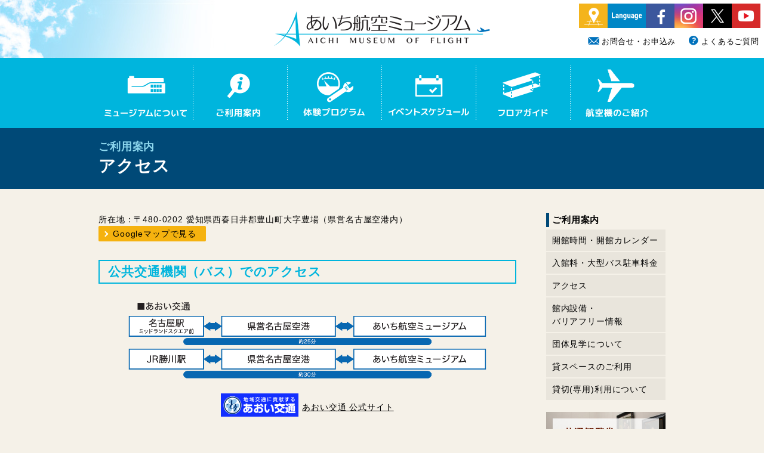

--- FILE ---
content_type: text/html; charset=UTF-8
request_url: https://aichi-mof.com/guide/access.html
body_size: 5175
content:
<!DOCTYPE html>

<html>

<head>

<meta charset="utf-8">
<meta http-equiv="X-UA-Compatible" content="IE=edge">
<meta name="viewport" content="width=device-width,initial-scale=1.0" />
<meta name="description" content="戦後初の国産旅客機・YS-11の実機のほか、愛知県の航空機産業の歴史に触れられる展示も予定。
誰しもが持っている「空への憧れ」を呼び覚まし、「飛ぶとは？」を学び、体感できるコンテンツやイベントを計画しています。" />
<meta name="keywords" content="飛行機,航空機,博物館,YS-11,名古屋" />

<title>アクセス | あいち航空ミュージアム</title>

<link rel="stylesheet" href="../common/css/base.css?20260123174724">
<link rel="stylesheet" href="https://fonts.googleapis.com/earlyaccess/notosansjapanese.css">
<link rel="stylesheet" href="https://fonts.googleapis.com/earlyaccess/mplus1p.css" rel="stylesheet">

<script src="../common/js/jquery.js"></script>
<script src="../common/js/base.js?20260123174724" charset="utf-8"></script>
<!--[if lt IE 9]><script src="../common/js/iefix.js" charset="utf-8"></script><![endif]-->

<script>
  (function(i,s,o,g,r,a,m){i['GoogleAnalyticsObject']=r;i[r]=i[r]||function(){
  (i[r].q=i[r].q||[]).push(arguments)},i[r].l=1*new Date();a=s.createElement(o),
  m=s.getElementsByTagName(o)[0];a.async=1;a.src=g;m.parentNode.insertBefore(a,m)
  })(window,document,'script','https://www.google-analytics.com/analytics.js','ga');

  ga('create', 'UA-100270293-1', 'auto');
  ga('send', 'pageview');

</script>

</head>

<body>

<header>

  <h1 class="siteTitle"><a href="../index.html"><img src="../images/common/header_logo.png" alt="あいち航空ミュージアム"></a></h1>
  
  <div class="headerBtns">
    <ul>
      <li><a href="../guide/access.html"><img src="../images/common/header_btn_access.png" alt="アクセス"></a></li>
      <li><a href="../lang.html"><img src="../images/common/header_btn_en.png" alt="Language"></a></li>
      <li><a href="https://www.facebook.com/aichi.mof/" target="_blank"><img src="../images/common/header_btn_fb.png" alt="Facebook"></a></li>
      <li><a href="https://www.instagram.com/aichimuseumofflight/?hl=ja" target="_blank"><img src="../images/common/header_btn_ig.png" alt="Instagram"></a></li>
      <li><a href="https://twitter.com/Aichimof/?hl=ja" target="_blank"><img src="../images/common/header_btn_x.png" alt="twitter"></a></li>
      <li><a href="https://www.youtube.com/channel/UC5nkmFSvGCjhKL7748fDz7Q" target="_blank"><img src="../images/common/header_btn_yt.png" alt="Youtube"></a></li>
    </ul>
    <ul>
      <li><a href="../contact.html"><img src="../images/common/header_icon_mail.png" alt="">お問合せ・お申込み</a></li>
      <li><a href="../faq.html"><img src="../images/common/header_icon_faq.png" alt="">よくあるご質問</a></li>
    </ul>
  </div>
  
  <nav>
    <ul>
      <li><a href="../about.html"><img src="../images/common/gnav01.png" alt="ミュージアムについて"></a></li>
      <li><a href="../guide/index.html"><img src="../images/common/gnav02.png" alt="ご利用案内"></a></li>
      <li><a href="../program/index.html"><img src="../images/common/gnav03.png" alt="体験プログラム"></a></li>
      <li><a href="../events/index.html"><img src="../images/common/gnav04.png" alt="イベントスケジュール"></a></li>
      <li><a href="../map/index.html"><img src="../images/common/gnav05.png" alt="フロアガイド"></a></li>
      <li><a href="../aircrafts/index.html"><img src="../images/common/gnav06.png" alt="航空機のご案内"></a></li>
    </ul>
  </nav>
  
</header>


<article id="main">

  <div class="pageTitle">
    <div class="dirName">ご利用案内</div>
    <h1>アクセス</h1>
  </div>


  <div class="content">
  
    <div class="contentBody">
    
    <p>所在地：〒480-0202 愛知県西春日井郡豊山町大字豊場（県営名古屋空港内）   <span class="txtBtn1 spBlk"><a href="https://www.google.co.jp/maps/place/%E3%81%82%E3%81%84%E3%81%A1%E8%88%AA%E7%A9%BA%E3%83%9F%E3%83%A5%E3%83%BC%E3%82%B8%E3%82%A2%E3%83%A0/@35.2479506,136.9147898,15z/data=!4m8!1m2!2m1!1z44GC44GE44Gh6Iiq56m644Of44Ol44O844K444Ki44Og!3m4!1s0x600373a23d140f9f:0x86f9c753f283cdd2!8m2!3d35.2479462!4d136.9235499" target="_blank">Googleマップで見る</a></span></p>
<h2 class="secTitle2 top15">公共交通機関（バス）でのアクセス</h2>
<div class="center busRoute"><a href="http://aoi-komaki.jp/" target="_blank"><img width="600" alt="" src="../images/guide/access02-1.png" /><br /> <img width="130" src="../images/guide/bnr_aoi.png" /><span class="inBlk">あおい交通 公式サイト</span></a> <a href="http://www.meitetsu-bus.co.jp/airport/" target="_blank"><img width="600" alt="" src="../images/guide/access02-2.png" /><br /> <img width="130" src="../images/guide/bnr_meitetsu.jpg" /><span class="inBlk">名鉄バス 公式サイト</span></a></div>
<style><!--
.busRoute a {display:inline-block;}
      .busRoute a + a {margin-top:20px;}
      .busRoute img[src*='bnr_'] {vertical-align:-50%; margin:10px 6px 0 0;}
      .busRoute .inBlk {text-decoration:underline;}
--></style>
<!--div class="access_route">
        <div class="pic" class="floatL"><img src="../images/guide/access1.png" width="100%" alt=""></div>
        <div class="txt">
          <dl class="styled">
            <dt>名古屋駅から</dt>
            <dd><b>あおい交通</b><br>
            <span class="station">名古屋駅前（ミッドランドスクエア前）</span>←→<span class="station">あいち航空ミュージアム</span><span class="time">（約25分）</span></dd>
            <dd><b>名鉄バス</b><br>
            <span class="station">名古屋駅名鉄バスセンター</span>←→<span class="station">あいち航空ミュージアム</span><span class="time">（栄経由・約40分）</span></dd>
            <dt>栄から</dt>
            <dd><b>あおい交通</b><br>
            <span class="station">栄</span>←→<span class="station">あいち航空ミュージアム</span><span class="time">（約20分）</span></dd>
            <dd><b>名鉄バス</b><br>
            <span class="station">栄（オアシス21内）</span>←→<span class="station">あいち航空ミュージアム</span><span class="time">（約18分）</span></dd>
            <dt>JR勝川駅から</dt>
            <dd><b>あおい交通</b><br>
            <span class="station">JR勝川駅</span>←→<span class="station">あいち航空ミュージアム</span><span class="time">（約30分）</span></dd>
            <dt>名鉄西春駅から</dt>
            <dd><b>名鉄バス</b><br>
            <span class="station">西春駅</span>←→<span class="station">エアポートウォーク</span><span class="time">（約20分）</span></dd>
          </dl> 
        </div>
      </div-->
<h2 class="secTitle2" id="map">周辺マップ</h2>
<div class="center"><img width="600" alt="" src="../images/guide/access01.png?20210331" />
<p class="txtBtn1"><a href="https://www.google.co.jp/maps/place/%E3%81%82%E3%81%84%E3%81%A1%E8%88%AA%E7%A9%BA%E3%83%9F%E3%83%A5%E3%83%BC%E3%82%B8%E3%82%A2%E3%83%A0/@35.2479506,136.9147898,15z/data=!4m8!1m2!2m1!1z44GC44GE44Gh6Iiq56m644Of44Ol44O844K444Ki44Og!3m4!1s0x600373a23d140f9f:0x86f9c753f283cdd2!8m2!3d35.2479462!4d136.9235499" target="_blank">Googleマップで見る</a></p>
</div>
<ul class="square spaced">
<li>エアポートウォーク名古屋2階からあいち航空ミュージアムまで連絡通路があります。<br /> <span class="txtBtn2"><a href="http://airportwalk.com/floor/map/index.html#page=4" target="_blank">エアポートウォーク名古屋 2階フロアマップ</a></span></li>
<li>エアポートウォーク名古屋専門店対象店舗であいち航空ミュージアムの当日搭乗券でお得なサービスが受けられます。<br /> <span class="txtBtn2"><a href="http://www.airportwalk.com/tokuten/list01.html" target="_blank">「そらトク」サービス一覧</a></span></li>
<li>ショッピング、お食事はエアポートウォーク名古屋をご利用ください。<br /> <span class="txtBtn2"><a href="http://www.airportwalk.com/access/" target="_blank">エアポートウォーク名古屋 アクセス</a></span></li>
</ul>
<h2 class="secTitle2">自家用車でのアクセス（高速道路でのルート例）</h2>
<p>※所要時間は目安であり、道路状況および渋滞状況により変動いたします。</p>
<div class="access_route">
<dl class="styled">
<dt>名古屋市街から</dt>
<dd><span class="station">名古屋高速 都心環状線</span> - <span class="station">1号楠線</span> - <span class="station">11号小牧線</span> - <span class="station">豊山南出口</span> - <span class="station">あいち航空ミュージアム</span><br /> ・栄から約20分</dd>
<dt>三河方面から</dt>
<dd><span class="station">東名高速 名古屋IC</span> - <span class="station">名二環</span> - <span class="station">楠JCT</span> - <span class="station">11号小牧線</span> - <span class="station">豊山南出口</span> - <span class="station">あいち航空ミュージアム</span><br /> ・<span class="inBlk">豊田市から約40分</span> / <span class="inBlk">豊橋市から約90分</span> / <span class="inBlk">浜松市から約90分</span></dd>
<dt>長野県方面から</dt>
<dd><span class="station">中央自動車道 小牧JCT</span> - <span class="station">東名高速道路</span> - <span class="station">小牧IC</span> - <span class="station">名古屋高速 11号小牧線</span> - <span class="station">豊山北出口</span> - <span class="station">あいち航空ミュージアム</span><br /> ・中津川市から約60分 / <span class="inBlk">飯田市から約90分</span> / <span class="inBlk">松本市から約180分</span></dd>
<dt>岐阜～滋賀県方面から</dt>
<dd><span class="station">名神高速道路 小牧IC</span> - <span class="station">名古屋高速 11号小牧線</span> - <span class="station">豊山北出口</span> - <span class="station">あいち航空ミュージアム</span><br /> ・大垣市から約35分 / <span class="inBlk">・彦根市から約65分</span></dd>
<dd><span class="station">東海北陸自動車道 一宮JCT</span> - <span class="station">名神高速道路</span> - <span class="station">小牧IC</span> - <span class="station">名古屋高速 11号小牧線</span> - <span class="station">豊山北出口</span> - <span class="station">あいち航空ミュージアム</span><br /> ・岐阜市から約45分</dd>
<dt>三重県方面から</dt>
<dd><span class="station">東名阪自動車道</span> - <span class="station">名二環</span> - <span class="station">楠JCT</span> - <span class="station">11号小牧線</span> - <span class="station">豊山南出口</span> - <span class="station">あいち航空ミュージアム</span><br /> ・四日市市から約55分 / <span class="inBlk">・津市から約80分</span></dd>
</dl>
</div>
<p></p>
<p></p>

<p><br />
<p>県営名古屋空港に立体駐車場がございます。（徒歩10分程度・有料）</p><br />
<p><span style="color: #ff0000;">※年末年始、ゴールデンウィーク、お盆期間は、駐車場が満車になり駐車できない場合がございます。</span><br /><span style="color: #ff0000;">　お越しの際は、環境にやさしい公共交通機関をご利用ください。</span></p></p>
    
    </div>

<aside class="side">
      
      <div class="dirName">ご利用案内</div>
      <ul class="sideNav">
        <li><a href="./index.html">開館時間・開館カレンダー</a></li>
        <li><a href="./fees.html">入館料・大型バス駐車料金</a></li>
        <li><a href="./access.html">アクセス</a></li>
        <li><a href="./notice.html">館内設備・<span class="inBlk">バリアフリー情報</span></a></li>
        <li><a href="./group.html">団体見学について</a></li>
        <li><a href="./rental.html">貸スペースのご利用</a></li>
        <li><a href="./reserve.html">貸切(専用)利用について</a></li>
      </ul> 
      
      <p><a href="../guide/fees.html#setTicket"><img src="../images/common/side_bnr_kanran.jpg" alt="共通観覧券のご案内"></a></p>
      <p class="center"><a href="https://walk-uny.com/contents/airport-walk/project/toppdf/image/202503_soratoku.jpg" target="_blank"><img src="../images/common/bnr_srtk.png" width="200" alt="soratoku"></a></p>
    <p class="center"><a href="https://aichi-mof.com/news/2024/03/post-172.html" target="_blank"><img src="../twilightbanner.png" width="200" alt="Twilight"></a></p>
    　<p class="center"><a href="https://aichi-mof.com/wedding.html" target="_blank"><img src="../353dc660153534d4477687619cd644b8b4709aea.jpg" width="200" alt="wedding"></a></p>
      <p class="center"><a href="https://walk-uny.com/airport-walk/" target="_blank"><img src="../images/common/bnr_aw.png" width="200" alt="AIPORT WALK NAGOYA"></a></p>
     

    
  </div><!-- /content -->

</article><!-- //main -->

<footer>

  <div class="content">
  
    <div class="footerLogo"><img src="../images/common/footer_logo.png" alt="あいち航空ミュージアム"></div>

    <dl>
      <dt><a href="../index.html">HOME</a></dt>

      <dt><a href="../about.html">ミュージアムについて</a></dt>
    
      <dt><a href="../program/index.html">体験プログラム</a></dt>
      <dd><a href="../program/index.html">一般向けプログラム</a></dd>
      <dd><a href="../program/school.html">学校向けプログラム</a></dd>

      <dt><a href="../events/index.html">イベントスケジュール</a></dt>

      <dt><a href="../map/index.html">フロアガイド</a></dt>
    </dl>

    <dl>
      <dt><a href="../guide/index.html">ご利用案内</a></dt>
      <dd><a href="../guide/index.html">開館時間・開館カレンダー</a></dd>
      <dd><a href="../guide/fees.html">入館料・大型バス駐車料金</a></dd>
      <dd><a href="../guide/access.html">アクセス</a></dd>
      <dd><a href="../guide/barrier-free.html">バリアフリー情報</a></dd>
      <dd><a href="../guide/kids.html">お子様連れの方へ</a></dd>
      <dd><a href="../guide/group.html">団体見学について</a></dd>
      <dd><a href="../guide/rental.html">貸スペースのご利用</a></dd>
      <dd><a href="../guide/reserve.html">貸切(専用)利用について</a></dd>
    </dl>

    <dl>
      <dt><a href="../aircrafts/index.html">航空機のご紹介</a></dt>
      <dd><a href="../aircrafts/index.html">ミュージアムの展示機</a></dd>
      <dd><a href="../aircrafts/meiki100.html">名機百選</a></dd>
      <dt><a href="../press.html">プレスリリース</a></dt>
      
    <dt><a href="../links.html">リンク集</a></dt>

      <dt><a href="../contact.html">お問合せ・お申込み</a></dt>

      <dt><a href="../faq.html">よくあるご質問</a></dt>
    </dl>

    <p>Copyright &copy;<span id="crYear">2017</span> Nagoya Airport Terminal Building</p>

  </div>
  
</footer>

<div id="google_translate_element"></div><script type="text/javascript">
function googleTranslateElementInit() {
  new google.translate.TranslateElement({pageLanguage: 'ja', includedLanguages: 'en,zh-CN,zh-TW,ko,pt', layout: google.translate.TranslateElement.InlineLayout.SIMPLE, multilanguagePage: true}, 'google_translate_element');
}
</script><script type="text/javascript" src="//translate.google.com/translate_a/element.js?cb=googleTranslateElementInit"></script>


</body>

</html>

--- FILE ---
content_type: text/css
request_url: https://aichi-mof.com/common/css/base.css?20260123174724
body_size: 16235
content:
@charset "UTF-8";


/*--------------------------------------------------------------------
初期設定
--------------------------------------------------------------------*/


/* =============== 標準化 */

/* ------ framework */
html, body, div, span, object, iframe, h1, h2, h3, h4, h5, h6, p, blockquote, pre, abbr, address, cite, code, del, dfn, img, ins, kbd, q, samp, var, i, dl, dt, dd, li, fieldset, form, label, legend, table, caption, tbody, tfoot, thead, tr, th, td,article, aside, canvas, details, figcaption, figure, footer, header, hgroup, main, menu, nav, section, summary,time, mark, audio, video
{margin:0; padding:0; border:0; outline:0; font-size:100%; vertical-align:baseline; background:transparent; font-style:normal;}
article, aside, details, figcaption, figure, footer, header, hgroup, main, menu, nav, section, summary {display:block;}
audio, canvas, video {display:inline-block;}
html {overflow-y:scroll;}
body {-webkit-text-size-adjust:100%;}

/* ------ block elements */
ul {margin:0; padding:0; list-style-type:none;}
ol {margin:0; padding:0 0 0 2em;}
p {margin:0 0 .6em;}

/* ------ inline elements */
a {outline:none; background:transparent;}
a:focus, a:active, a:hover {outline:none;}
small {font-size:80%;}
sub, sup {font-size:75%; line-height:0; position:relative; vertical-align:baseline;}
sup {top:-.5em;}
sub {bottom:-.25em;}

/* ------ form */
button, input, select, textarea {font-family:inherit; font-size:100%; margin:0;}
button, input {line-height:normal;}
button, select {text-transform:none;}
button, html input[type="button"], input[type="reset"], input[type="submit"] {-webkit-appearance:button; cursor:pointer;}
button[disabled], html input[disabled] {cursor:default;}
input[type="checkbox"], input[type="radio"] {box-sizing:border-box; padding:0;}
input[type="search"] {-webkit-appearance:textfield; -moz-box-sizing:content-box; -webkit-box-sizing:content-box; box-sizing:content-box;}
input[type="search"]::-webkit-search-cancel-button, input[type="search"]::-webkit-search-decoration {-webkit-appearance:none;}
button::-moz-focus-inner, input::-moz-focus-inner {border:0; padding:0;}
textarea {overflow:auto; vertical-align:top;}

/* ------ table */
table {border-collapse:collapse; border-spacing:0;}
caption {text-align:left;}

/* ------ img */
img {border:0; vertical-align:bottom;}
.ie7 img {-ms-interpolation-mode:bicubic;}

/* ------ WebFont */
@font-face {
  font-family:'arrow';
  src:url('../fonts/cicle_gordita-webfont.eot');
  src:url('../fonts/cicle_gordita-webfont.eot?#iefix') format('embedded-opentype'),
      url('../fonts/cicle_gordita-webfont.woff2') format('woff2'),
      url('../fonts/cicle_gordita-webfont.woff') format('woff'),
      url('../fonts/cicle_gordita-webfont.ttf') format('truetype'),
      url('../fonts/cicle_gordita-webfont.svg#ciclegordita') format('svg');
  font-weight:normal;
  font-style:normal;
}

@font-face {
  font-family:'roboto';
  src:url('../fonts/roboto-bold.eot');
  src:url('../fonts/roboto-bold.eot?#iefix') format('embedded-opentype'),
      url('../fonts/roboto-bold.woff2') format('woff2'),
      url('../fonts/roboto-bold.woff') format('woff'),
      url('../fonts/roboto-bold.ttf') format('truetype'),
      url('../fonts/roboto-bold.svg#ciclegordita') format('svg');
  font-weight:normal;
  font-style:normal;
}

@font-face {
  font-family:'din1451';
  src:url('../fonts/din1451alt_g-webfont.eot');
  src:url('../fonts/din1451alt_g-webfont.eot?#iefix') format('embedded-opentype'),
      url('../fonts/din1451alt_g-webfont.woff2') format('woff2'),
      url('../fonts/din1451alt_g-webfont.woff') format('woff'),
      url('../fonts/din1451alt_g-webfont.ttf') format('truetype'),
      url('../fonts/din1451alt_g-webfont.svg#alte_din_1451_mittelschriftRg') format('svg');
  font-weight:normal;
  font-style:normal;
}



/* ------ box-sizing 
* {-webkit-box-sizing:border-box; -moz-box-sizing:border-box; box-sizing:border-box;} */



/* =============== 共通利用 */

/* ------ 配置 */
a:hover img {filter:alpha(opacity=80); opacity:.80;}
.clear {clear:both;}
.center{text-align:center;}
.textR {text-align:right;}
.textL {text-align:left!important;}
.floatR {float:right; margin:0 0 10px 15px;}
.floatL {float:left; margin:0 15px 10px 0;}
.spOnly {display:none;}
.inBlk {display:inline-block;}

/* ------ テキスト装飾 */
a {color:#000;}
.noDeco a {text-decoration:none;}
.note {font-size:85%; line-height:1.5; margin:.6em 0 1em; color:#555;}
.bold {font-weight:bold;}
.it {font-style:italic;}
.em1 {font-size:108%;}
.em2 {font-size:116%;}
.sml {font-size:85%;}
.sml0 {font-size:93%;}
.sml2 {font-size:78%;}
.red {color:#e36;}
.gray {color:#6a6a6a;}
.colored {color:#00B5DD;}
.nowrap {white-space:nowrap;}
blockquote {border-left:5px #ccc solid; border-left-color:rgba(0,30,60,.1); padding-left:12px;}

/* ------ スペース */
.top03 {margin-top:.3em!important;}
.top06 {margin-top:.6em!important;}
.top1 {margin-top:1em!important;}
.top15 {margin-top:1.5em!important;}
.top2 {margin-top:2em!important;}
.top20 {margin-top:20px!important;}
.top30 {margin-top:30px!important;}
.top40 {margin-top:40px!important;}
.top50 {margin-top:50px!important;}
.top60 {margin-top:60px!important;}
.top06 {margin-top:.6em!important;}
.btm03 {margin-bottom:.3em!important;}
.btm06 {margin-bottom:.6em!important;}
.btm1 {margin-bottom:1em!important;}
.btm15 {margin-bottom:1.5em!important;}
.btm2 {margin-bottom:2em!important;}
.btm20 {margin-bottom:20px!important;}
.btm30 {margin-bottom:30px!important;}
.btm40 {margin-bottom:40px!important;}
.btm50 {margin-bottom:50px!important;}
.btm60 {margin-bottom:60px!important;}
.v04 {margin-top:.4em!important; margin-bottom:.4em!important;}
.v06 {margin-top:.6em!important; margin-bottom:.6em!important;}
.v1 {margin-top:1em!important; margin-bottom:1em!important;}
.v15 {margin-top:1.5em!important; margin-bottom:1.5em!important;}
.v2 {margin-top:2em!important; margin-bottom:2em!important;}
.first,
.top0 {margin-top:0!important;}
.btm0 {margin-bottom:0!important;}

/* ------ ul, ol, dl */
.square {margin:0; padding:0 0 0 1.5em; list-style-type:square;}
.disc {margin:0; padding:0 0 0 1.5em; list-style-type:disc;}
ul.spaced, ol.spaced, dl.spaced {margin:1em 0;}
.spaced li {margin:.6em 0;}
.spaced dt {margin-top:1.2em;}
.spaced dt:first-child {margin-top:0;} 
.spaced dd {margin-top:.6em;}
ul.semiSpaced, ol.semiSpaced, dl.semiSpaced {margin:.6em 0;}
.semiSpaced li {margin:.3em 0;}
.semiSpaced dt {margin:.6em 0 .3em;}
.col2, .col3, .col4 {overflow:hidden; zoom:1;}
.col2 li {width:50%; float:left;}
.col3 li {width:33.3%; float:left;}
.col4 li {width:20%; float:left;}

/* ------ table.bordered */
.bordered {margin-top:.6em; margin-bottom:.6em;}
.bordered th, .bordered td {padding:.4em .7em; border:1px #bbb solid; line-height:1.6; vertical-align:middle;}
.bordered th {background:#f5f5f5; background:rgba(0,0,0,.04); text-align:center; font-weight:normal;}
.bordered td {background:#fff;}
.bordered .thead th, .bordered .thead td {border-bottom:3px #bbb double;}
.bordered .thead th {background:#e0e0e0; background:rgba(0,0,0,.12);}
.bordered .noDouble {border-bottom:1px #bbb solid!important;}
.full {width:100%;}
.almostFull {width:98%; margin-left:1%; margin-right:1%;}
.tdCenter td {text-align:center;}
.nw2 *:nth-child(2) {white-space:nowrap;}
.nw3 *:nth-child(3) {white-space:nowrap;}
.nw4 *:nth-child(4) {white-space:nowrap;}
.nowrap, .nowrap th, .nowrap td {white-space:nowrap;}
@media  (mix-width:601px){
  .PCnowrap, .PCnowrap th, .PCnowrap td {white-space:nowrap;}
}

/* ------ .tableLike */
.tableLike {margin:1.5em 0; overflow:hidden; zoom:1;}
.tableLike dt {clear:left; width:25%; float:left; padding:.3em 0; border-top:1px #bbb dotted; font-weight:bold;}
.tableLike dd {width:75%; float:left; padding:.3em 0; border-top:1px #bbb dotted;}
.tableLike dt:first-child,
.tableLike dt:first-child + dd {border-top:0;}

/* ------ .styled */
.styled dt {font-size:108%; font-weight:bold; color:#00B5DD;}
.styled dt .limit {display:inline-block; padding:0 .3em; background:rgba(0,0,0,.1); line-height:1.3; font-size:85%; color:#333; font-weight:normal;}
.styled dd {margin-top:.3em;}
.styled dd .note {margin:0;}
.styled dd + dd {margin-top:.5em;}
.styled dd + dt {margin-top:1.2em;}

/* ------ .halfColPicTxt */
/*.halfColPicTxt {overflow:hidden; zoom:1;}
.halfColPicTxt dl {width:48%;}
.halfColPicTxt dl:nth-child(2n-1) {clear:both; float:left;}
.halfColPicTxt dl:nth-child(2n) {float:right;}*/
.halfColPicTxt dl:nth-child(n+3) {margin-top:25px; padding-top:15px; border-top:#aaa 1px dashed;}

@media  (min-width:601px) {
  .halfColPicTxt {display:grid; grid-template-columns:1fr 1fr; gap:25px 4%;}
  .halfColPicTxt dl.-thru {grid-column:1/-1;}
}

/* ///// スマホ対応 ///// */ 
@media  (min-width:601px) {
  .pcW30 {width:30%;}
  .pcW35 {width:35%;}
  .pcW40 {width:40%;}
  .pcW45 {width:45%;}
  .pcW50 {width:50%;}
  .pcW55 {width:55%;}
  .pcW60 {width:60%;}
  .pcW65 {width:65%;}
  .pcW70 {width:70%;}
  .pcW80 {width:80%;}
  .pcW90 {width:90%;}
}

@media  (max-width:600px) {
  img {max-width:100%; height:auto;}
  .spHide {display:none;}
  .spBlk {display:block;}
  .spInBlk {display:inline-block;}
  .spNoFloat {float:none; width:auto; margin:1em 0;}
  
  .bordered th, .bordered td {padding:.4em;}
  .halfColPicTxt.pcFull dl {width:100%; float:none!important;}
  .halfColPicTxt.pcFull dl:nth-child(2) {margin-top:25px; padding-top:15px; border-top:#aaa 1px dashed;}
}



/*--------------------------------------------------------------------
基本レイアウト
--------------------------------------------------------------------*/


/* =============== 全体 */

body {background:#F5F1E8; font:14px/1.6 'Lucida Grande','Hiragino Kaku Gothic ProN',Meiryo,sans-serif; *font-size:small; *font:x-small; font-feature-settings:"palt"; letter-spacing:.06em;}
h1, h2, h3, h4, h5, h6 {font-family:'Lucida Grande','游ゴシック体','Yu Gothic',YuGothic,'Hiragino Kaku Gothic ProN',Meiryo,sans-serif;}
.content {width:950px; margin:0 auto; zoom:1; position:relative;}
.content:after {content:""; display:block; clear:both;}
.ie6 body {text-align:center;}
.ie6 header, .ie6 #main, .ie6 footer, .content {text-align:left;}


/* =============== ヘッダ */

header {position:relative; z-index:10000; background:#fff url(../../images/common/header_bg.jpg) no-repeat 0 0; font-size:13px;}
.siteTitle {width:362px; margin:0 auto; padding:19px 0;}
header ul {overflow:hidden; zoom:1;}
header li {float:left;}
header li.clone {display:none;}
header ul + ul {clear:both; padding:6px 8px 6px 0; text-align:right;}
header ul + ul li {line-height:22px; float:none; display:inline-block;}
header ul + ul li + li {margin-left:15px;}
header ul + ul li a {text-decoration:none;}
header ul + ul li a img {vertical-align:-10%; margin-right:4px;}
header nav {clear:both; padding:13px 0; background:#00B5DD;}
header nav ul {width:950px; margin:0 auto;}
header nav dl {display:none;}
.headerBtns {position:absolute; right:0; top:0; width:330px;}
.headerBtns ul:first-child img {height:41px;}
.headerBtns > ul:first-child {float:right; margin:6px 6px 6px 12px;}

/* =============== メイン */

#main .content {padding:40px 0;}
#main .bl {background:#1A314F; color:#fff;}
#main .bg_ceiling {background:#1A314F url(../../images/common/bg_bl_ceiling.png) no-repeat 50% 0; background-size:cover;}
#main .bl a {color:#fff;}

.contentBody {width:700px; float:left;}
aside.side {width:200px; float:right; padding-bottom:50px;}
aside.side > * {margin-bottom:20px;}
aside.side img {max-width:100%;}
.side_status {background:#fff; padding:10px 14px;}
.side_status h2 {font-size:93%; font-family:inherit; margin:0 0 .6em; white-space:nowrap;}
.side_status .status {padding:8px 0; border-radius:4px; background:#aaa; color:#fff; text-align:center;}
.side_status .status img {width:40px; margin-right:.6em; vertical-align:-30%;}
.side_status .status span {display:inline-block; line-height:1.33;}
.side_status .green {background:#00985D;}
.side_status .red {background:#F63462;}
.side_status .green img,
.side_status .red img {vertical-align:-60%;}
.side_status ul {padding-top:15px; border-top:1px #ccc solid; font-size:11px;}
.side_status ul img {width:19px;}
.side_status li + li {margin-top:.4em;}

.side .dirName {margin:0 0 4px; padding-left:5px; border-left:5px #004977 solid; font-weight:bold; font-size:108%;}
.sideNav {margin-bottom:20px; border-top:0px #004977 solid;}
.sideNav li + li {margin-top:2px;}
.sideNav a {display:block; padding:.5em .7em; background:rgba(0,0,0,.05); text-decoration:none;}


/* =============== フッタ */

footer {background:#DEDFDC; background:rgba(50,50,50,.1);}
footer .content {padding:22px 0 10px;}
.footerLogo, 
footer dl {float:left; margin:0 40px 25px 0;}
footer dt {position:relative; padding-left:16px; font-weight:bold;}
footer * + dt {margin-top:.6em;}
footer dt::before {content:""; position:absolute; left:0; top:.75em; display:inline-block; width:5px; height:5px; margin-top:-3px; border:#fff solid; border-width:2px 2px 0 0; -webkit-transform:rotate(45deg); transform:rotate(45deg);}
footer dd {padding-left:30px;}
footer p {clear:both; margin:0; text-align:right; font-size:11px;}
footer a {text-decoration:none;}






/* =============== カスタム要素 */

.pageTitle {background:#004977; color:#fff;}
.pageTitle .dirName {width:950px; margin:0 auto; padding:21px 0 6px; line-height:20px; font-size:18px; font-weight:bold; color:#eee; color:rgba(155,230,250,.9);}
.pageTitle h1 {width:950px; margin:0 auto; padding:34px 0; font-size:28px; line-height:34px;}
.pageTitle .dirName + h1 {padding:0 0 21px;}

.secTitle1 {margin:2.4em 0 .8em; font-size:220%; font-family:'Mplus 1p','Lucida Grande','游ゴシック体','Yu Gothic',YuGothic,'Hiragino Kaku Gothic ProN',Meiryo,sans-serif; color:#0E4680; font-weight:700; text-align:center; line-height:1.2; letter-spacing:0;}
section.bl .secTitle1,
.secTitle1.wh {color:#fff;}
.secTitle1 .txt {display:inline-block;}
.secTitle1 .txt::after {content:""; display:block; height:6px; margin-top:6px;
  background:-webkit-gradient(linear, left top, right bottom, from(#0E4680), color-stop(0.25, #0E4680), color-stop(0.25, rgba(255,255,255,0)), color-stop(0.5, rgba(255,255,255,0)), color-stop(0.5, #0E4680), color-stop(0.75, #0E4680), color-stop(0.75, rgba(255,255,255,0)), to(rgba(255,255,255,0)));
  background:-moz-linear-gradient(-45deg, #0E4680 25%, rgba(255,255,255,0) 25%, rgba(255,255,255,0) 50%, #0E4680 50%, #0E4680 75%, rgba(255,255,255,0) 75%, rgba(255,255,255,0));
  background:linear-gradient(-45deg, #0E4680 25%, rgba(255,255,255,0) 25%, rgba(255,255,255,0) 50%, #0E4680 50%, #0E4680 75%, rgba(255,255,255,0) 75%, rgba(255,255,255,0));
  background-size:4px 4px;}
section.bl .secTitle1 .txt::after,
.secTitle1.wh .txt::after {
  background:-webkit-gradient(linear, left top, right bottom, from(#FFF), color-stop(0.25, #FFF), color-stop(0.25, rgba(255,255,255,0)), color-stop(0.5, rgba(255,255,255,0)), color-stop(0.5, #FFF), color-stop(0.75, #FFF), color-stop(0.75, rgba(255,255,255,0)), to(rgba(255,255,255,0)));
  background:-moz-linear-gradient(-45deg, #FFF 25%, rgba(255,255,255,0) 25%, rgba(255,255,255,0) 50%, #FFF 50%, #FFF 75%, rgba(255,255,255,0) 75%, rgba(255,255,255,0));
  background:linear-gradient(-45deg, #FFF 25%, rgba(255,255,255,0) 25%, rgba(255,255,255,0) 50%, #FFF 50%, #FFF 75%, rgba(255,255,255,0) 75%, rgba(255,255,255,0));
  background-size:4px 4px;}

.secTitle2 {margin-top:3em; margin-bottom:1em; padding:.1em .7em; border:2px #00B5DD solid; font-size:146.5%; color:#00B5DD;}
.secTitle3 {margin:40px 0 .5em; padding-top:30px; border-top:1px #ccc dashed; font-size:131%; color:#00B5DD;}
.subsecTitle1 {margin-top:2.1em; margin-bottom:.8em; padding-left:.5em;  border-left:5px #00B5DD solid; font-size:123.1%;}
.subsecTitle2 {margin-top:1.5em; margin-bottom:.6em; font-size:123.1%;}
.subsecTitle3 {margin:1.2em 0 .4em;}
.subsecTitle3 span {display:inline-block; border:2px #004977 solid; padding:0 .4em; font-size:116%; color:#004977;}
.supl {}
.loadingBg {background:url(../img/bx_loader.gif) no-repeat 50% 50%;}
.txtBtn1 {margin:1.5em 0;}
.txtBtn1 a {display:inline-block; position:relative; padding:2px 16px 2px 24px; background:#F5B20F; border-radius:2px; text-decoration:none;}
.txtBtn1 a::before {content:""; position:absolute; left:8px; top:50%; display:inline-block; width:5px; height:5px; margin-top:-3px; border:#fff solid; border-width:2px 2px 0 0; -webkit-transform:rotate(45deg); transform:rotate(45deg);}

.txtBtn2 a {display:inline-block; position:relative; padding-left:22px;}
.txtBtn2 a::before {content:""; position:absolute; left:0; top:50%; margin-top:-7px; width:14px; height:14px; border-radius:2px; background:#F5B20F;}
.txtBtn2 a::after {content:""; position:absolute; left:3px; top:50%; display:inline-block; width:4px; height:4px; margin-top:-3px; border:#fff solid; border-width:2px 2px 0 0; -webkit-transform:rotate(45deg); transform:rotate(45deg);}

#main .content > *:first-child,
#main .contentBody > *:first-child {margin-top:0;}

.btt {margin:1.2em 0 2em; text-align:right; font-size:93%;}
.btt a {color:#777; text-decoration:none;}
.btt a:before {content:""; display:inline-block; margin-right:.1em; border:transparent solid; border-color:rgba(255,255,255,0); border-width:0 5px 8px; border-bottom-color:#777;}

.personProf {overflow:hidden; zoom:1;}
.personProf .pic {width:120px; float:left;}
.personProf .txt {width:560px; float:right;}
.personProf dt {margin-top:.6em; font-weight:bold; color:#004977;}
/* 臨時 ,pic非表示 */
.personProf .pic {display:none;}
.personProf .txt {width:auto; float:none;}

.pagination {margin:30px 0; text-align:center;}
.pagination .current_page {display:inline-block; margin:6px 1px; padding:1px 6px;}
.pagination a {display:inline-block; margin:6px 1px; padding:1px 6px; background:#555; background:rgba(0,0,0,.6); text-decoration:none; color:#fff;}

.grpTab {text-align:center;}
.grpTab li {max-width:100%; display:inline-block; margin:8px 0;}
.grpTab a {display:block; width:400px; max-width:100%; box-sizing:border-box; padding:.6em 1em; border-bottom:3px #aaa solid; border-radius:5px; overflow:hidden; background:#ccc; font-size:123.1%; text-decoration:none; text-align:left;}
.grpTab a.on {border-bottom-color:#c90; background:#EEBC00;}
.grpTab a::before {content:""; display:inline-block; width:7px; height:7px; margin-right:.6em; vertical-align:5%; border:#fff solid; border-width:3px 3px 0 0; transform:rotate(45deg);}

@media  (max-width:600px) {
  .personProf .pic {width:80px; float:left; margin:0 10px 15px 0;}
  .personProf .txt {width:auto; float:none;}
  .personProf .txt dl {clear:both;}
}

/* カレンダー */
.calWrap {display:inline-block; vertical-align:top; margin:10px;}
.calWrap .prev {position:absolute; left:0; top:50%; margin-top:-7px;}
.calWrap .next {position:absolute; right:0; top:50%; margin-top:-7px;}
.calWrap table * {text-align:center;}
.calWrap caption {position:relative; border:1px #4EB0DD solid; background:#4EB0DD; color:#fff;}
.calWrap caption span {position:absolute; display:inline-block; width:20px; height:14px; line-height:14px; font-size:18px; cursor:pointer;}
.calWrap tr {font-size:12px;}
.calWrap th {border:1px #76C3E6 solid; background:#76C3E6; color:#fff;}
.calWrap td {padding:.2em .4em; border:1px #bbb solid;}
.calWrap .closed {color:#888;}
.contentBody .calWrap {width:30%; width:calc(33.3% - - 20px);}
.contentBody .calWrap table {width:100%;}
.calWrap th {padding:.25em .2em; font-size:13px;}
.calWrap td {padding:.45em .2em; background:#c2E490; color:#222;}
.calWrap td.closed {background:#eee; color:#7b7b7b;}
.calWrap td.d0 {background:rgba(255,255,255,.75);}
.calWrap td.today {font-weight:bold;}
/*.calWrap td.oe:before {content:""; display:block; width:2em; height:1.6em; margin:0 auto -1.5em; border:2px rgba(0,0,0,.3) solid; border-radius:.8em; box-sizing:border-box;}*/
.calWrap td.cl {background:#6C99D0; color:#fff;}

.calCap span {display:inline-block; width:1.2em; height:1.2em; vertical-align:-10%;}
.calCap .reg {background:#c2E490;}
.calCap .closed {background:rgba(0,0,0,.1);}
/*.calCap .oe:before {content:""; display:inline-block; width:1em; height:1em; border:2px #666 solid; border-radius:50%;}*/
.calCap .cl {background:#6C99D0;}



/* ///// スマホ対応 ///// */ 
@media  (min-width:601px) {
  header, #main, footer {min-width:980px;}
  .siteTitle img {height:59px;}
  header nav {display:block!important;}
  header nav img {height:92px; min-width:89px;}
}
@media  (max-width:600px) {
  #dim {width:100%; height:100%; position:fixed; top:0; left:0; z-index:10; background:rgba(0,0,0,.4); display:none; z-index:900;}
  body {font-size:13px; line-height:1.5;}
  .content {width:auto;}
  
  header {background:#fff;}
  .siteTitle {width:230px; margin:0 10px; padding:4px 0;}
  .headerBtns {display:none;}
  #spNav {width:32px; position:absolute; right:10px; top:6px; padding:6px 4px 3px; border-radius:3px; background:#15304D; text-align:center; cursor:pointer;}
  #spNav:before {content:""; display:block; height:3px; border:#FFF solid; border-width:2px 0;}
  #spNav:after {content:"menu"; display:block; border-top:2px #FFF solid; margin-top:3px; color:#FFF; font-size:11px; line-height:1.2; white-space:nowrap;}
  header nav {position:absolute; width:100%; padding:0; display:none;}
/*  header nav ul {width:auto; box-shadow:0 3px 2px rgba(0,0,0,.4);}
  header nav li {float:none; border-top:1px #fff solid;}
  header nav li.clone {display:block;}
  header nav a {position:relative; display:block; overflow:hidden; padding:1em 10px; color:#fff; text-decoration:none;}
  header nav a:after {content:""; display:block; position:absolute; right:10px; top:50%; margin-top:-3px; width:5px; height:5px; border:#fff solid; border-width:2px 2px 0 0; -webkit-transform:rotate(45deg); transform:rotate(45deg);}
  header nav li a[href*="about.html"]:before {content:"ミュージアムについて";}
  header nav li a[href*="guide/index.html"]:before {content:"ご利用案内";}
  header nav li a[href*="events/index.html"]:before {content:"イベントスケジュール";}
  header nav li a[href*="map/index.html"]:before {content:"フロアガイド";}
  header nav li a[href*="aircrafts/index.html"]:before {content:"航空機のご紹介";}
  header nav li a[href*="guide/access.html"]:before {content:"アクセス";}
  header nav li a[href*="www.facebook"]:before {content:"公式Facebookページ";}
  header nav li a[href*="en/"]:before {content:"English";}
  header nav img {display:none;}*/
  header nav ul {display:none;}
  header nav dl {display:block; width:auto; box-shadow:0 3px 2px rgba(0,0,0,.4);}
  header nav dt {border-top:1px rgba(255,255,255,.5) solid; overflow:hidden; zoom:1;}
  header nav dd {background:rgba(0,40,80,.2); border-top:1px rgba(0,0,0,.2) solid; display:none;}
  header nav dt + dd {border-top:0;}
  header nav dd a {padding-left:25px;}
  header nav a {position:relative; display:block; overflow:hidden; padding:1em 10px; color:#fff; text-decoration:none;}
  header nav a:after {content:""; display:block; position:absolute; right:10px; top:50%; margin-top:-3px; width:5px; height:5px; border:#fff solid; border-width:2px 2px 0 0; -webkit-transform:rotate(45deg); transform:rotate(45deg);}
  header nav dt.parent a:before {content:""; display:block; position:absolute; right:12px; top:50%; height:10px; margin-top:-5px; border-left:2px #fff solid;}
  header nav dt.parent a:after {content:""; display:block; position:absolute; right:8px; top:50%; width:10px; height:0; margin-top:-1px; border-width:2px 0 0; -webkit-transform:none; transform:none;}
  header nav dt.parent.open a:before {display:none;}
  header nav dt:first-child {position:relative; background:rgba(0,40,80,.12);}
  header nav dt:first-child a:first-child:after {display:none;}
  header nav dt:first-child a + a {position:absolute; height:100%; width:46px; padding:0; white-space:nowrap; text-indent:46px; overflow:hidden;}
  header nav dt:first-child a + a:after {display:none;}
  header nav dt:first-child a[href*='facebook'] {right:138px; top:0; background:url(../../images/common/header_btn_fb.png) no-repeat 50% 50%; background-size:cover;}
  header nav dt:first-child a[href*='instagram'] {right:92px; top:0; background:url(../../images/common/header_btn_ig.png) no-repeat 50% 50%; background-size:cover;}
  header nav dt:first-child a[href*='youtube'] {right:46px; top:0; background:url(../../images/common/header_btn_yt.png) no-repeat 50% 50%; background-size:cover;}
  header nav dt:first-child :is(a[href*='twitter'],a[href*='x.com']) {right:0; top:0; background:url(../../images/common/header_btn_x.png) no-repeat 50% 50%; background-size:cover;}
  header nav a[href*="lang"] {background:rgba(0,40,80,.12);}
        
  #main {overflow:hidden;}
  #main > .content {padding-bottom:0;}
  .contentBody {width:auto; float:none; margin:0 15px;}
  aside.side {float:none; display:flex; flex-direction:column; width:auto; margin-top:30px; padding:30px 0 0; background:rgba(0,0,0,.03);}
  aside.side img[src*="side_bnr"] {width:200px; display:block; margin:0 auto;}
  aside.side > *:last-child {margin-bottom:0;}
  aside.side .side_status {order:100; margin:30px 0 0; padding:25px 15px;}
  aside.side .dirName {margin-top:-25px;}
  aside.side .sideNav {margin-bottom:30px;}
  aside.side .sideNav a {padding:.8em .7em;}
  
  .footerLogo {margin:0 10px;}
  .footerLogo img {width:80px;}
  footer dl {display:none;}
  footer p {clear:none; text-align:left;} 
  
  .pageTitle {padding:0 15px;}
  .pageTitle h1 {width:auto; padding:20px 0; font-size:20px; line-height:1.5;}
  .secTitle1 {font-size:180%;}
  .secTitle2 {padding:.2em .7em; line-heigh:1.2;}
  
  .contentBody .calWrap {display:block; width:auto; float:none;}
  .contentBody > table {width:100%;}
}




/*--------------------------------------------------------------------
ページ個別
--------------------------------------------------------------------*/


/* =============== トップページ */

.mv, .mv li {position:relative;}
.mv li.poster {z-index:1000!important;}
.mv ul {position:static!important;}
.mv ul:before {content:""; display:block; position:absolute; top:0; left:0; z-index:800; width:100%; height:2000px; background:rgba(0,0,0,.06);}
.mv ul:after {content:""; width:585px; height:290px; background:url(../../images/home/mv_text_transparent.png) no-repeat 50% 50%; background-size:contain; position:absolute; top:50%; left:50%; z-index:801; transform:translate(-50%,-50%);}
.mv .bx-viewport > ul {display:flex;}
.mv .mask {position:absolute; top:0; left:0; width:100%; height:100%; z-index:100;}
.mv .mask img {width:100%; height:100%;}
.mv .text {position:absolute; left:50%; top:50%; margin:-145px 0 0 -292px; z-index:110;}
.mv .bx-wrapper {margin-bottom:0;}
.mv .bx-wrapper .bx-pager {bottom:auto; top:0; right:20px; z-index:9000; text-align:right;}
.bx-pager-item {text-align:left;}
.mv .bx-wrapper .bx-pager.bx-default-pager a {background:#fff;}
.mv .bx-wrapper .bx-pager.bx-default-pager a.active {background:#F4B41B;}
.mv .vidWrap {position:relative; padding-top:49.81%;}
.mv .vidWrap video {position:absolute; width:100%; top:0; left:0;}


.home_guide .box1 {width:600px; float:left;}
.home_guide .box2 {width:300px; float:right;}
.home_guide .box2 .calWrap {display:block; margin:0;}
.home_guide .calWrap table {width:100%;}
.home_guide .calWrap caption {padding:.3em .2em; font-weight:bold;}
.home_guide .calWrap caption:after {content:"の開館予定";}
.home_guide .calWrap th, .home_guide .calWrap td { border-bottom:1px #fff solid;}
.home_guide .calWrap td.d0 {background:#EBEBEB;}
.home_guide th,
.home_guide td {border-color:#fff;}
.home_guide td.closed {background:#e0e0e0;}
.home_guide .calCap {margin-top:.8em; text-align:right; line-height:1.8; font-size:85%;}
.home_guide .calCap .closed {background:#ddd;}
.home_guide .calCap .oe:before {border-color:#fff;}
.home_guide .calCap .cl {background:#7CA0D0;}


.home_guide .box1 dl {overflow:hidden; zoom:1;}
.home_guide .box1 dt {width:130px; clear:both; float:left; padding-top:.8em;}
.home_guide .box1 dd {width:445px; float:right; position:relative; margin-bottom:3px; padding:.8em 0;}
.home_guide .box1 dd:before {content:""; display:block; height:100%; position:absolute; top:0; left:-1em; border-left:2px #fff solid;}
.home_guide .box1 dd b {display:inline-block; margin-right:.05em; line-height:1; font-family:"din1451"; font-size:146.5%; font-weight:normal; letter-spacing:.03em;}
.home_guide .box1 dd b.large {margin-top:-.1em; font-size:200%;}

.home_guide .box1 ul {margin-top:20px; overflow:hidden; zoom:1;}
.home_guide .box1 li {float:left; margin:8px 0;}
.home_guide .box1 li:nth-child(2n-1) {width:44%;}
.home_guide .box1 li:nth-child(2n) {width:56%;}
.home_guide .box1 li a {display:block; text-decoration:none;}
.home_guide .box1 li a img {width:30px; margin-right:.5em;}
.home_guide .box1 li a::after {content:""; display:inline-block; vertical-align:5%; width:5px; height:5px; margin-left:.4em; border:#fff solid; border-width:2px 2px 0 0; -webkit-transform:rotate(45deg); transform:rotate(45deg);}


.newsList dt {width:33%; padding-top:.8em; font-weight:normal;}
.newsList dt b,
.entryDate b {display:inline-block; width:6em; margin-right:.6em; background:#3090C0; text-align:center; font-size:93%; color:#fff;}
.newsList dt b.ev,
.entryDate b.ev {background:#6DBF01;}
.newsList dd {width:67%; padding:.8em 0;}

@media  (min-width:601px) {
  .mv {min-width:980px; min-height:490px;}
  .mv ul:after {top:20px; left:25px; width:380px; height:190px; transform:none;}
}
@media  (max-width:600px) {
  .mv + #main > section:last-child .content {padding-bottom:0;}
  .mv ul:after {width:75vw; height:30vw; display:none;}
  .mv .text {width:75%; margin:-17vw 0 0 -40vw;}
  .mv .bx-wrapper .bx-pager {padding-top:8px;}
  .mv .bx-wrapper .bx-pager.bx-default-pager a {width:7px; height:7px; margin:0 3px;}
  .home_guide .box1,
  .home_guide .box2 {width:auto; float:none; margin:0 15px;}
  .home_guide .box1 li {width:auto!important; float:none; margin-bottom:.8em;}
  .home_guide .box2 {margin-top:20px;}

  .home_guide .box1 dt {width:auto; float:none; font-size:108%; font-weight:bold;}
  .home_guide .box1 dd {width:auto; float:none;}
  .home_guide .box1 dd + dt {border-top:2px #fff solid;}

  
  .newsList dt,
  .newsList dd {width:auto; float:none;}
  .newsList dd {border-top:0; padding-top:.2em;}
}


/* =============== ミュージアムについて */

.advBoard dt {font-weight:bold;}
.advBoard dd {margin:-1.6em 0 .3em 7em;}

.about_movies {overflow:hidden; margin-top:2em; text-align:center;}
.about_movies li {float:left; width:49%; margin-left:2%;}
.about_movies li:nth-child(2n+1) {margin-left:0; clear:both;}
.about_movies li > div {position:relative; margin-bottom:.4em; padding-top:56.25%;}
.about_movies li iframe {position:absolute; top:0; left:0; width:100%; height:100%;}

@media  (max-width:600px){
  .about_movies li:nth-child(n) {float:none; width:100%; margin-left:0;}
  .about_movies li + li {margin-top:1em;}
}


/* =============== お知らせ */

.entryTitle {font-size:138.5%; color:#004977;}
.entryTitle a {text-decoration:none; color:#004977;}
.entryDate {margin:0 0 .3em; color:#6a6a6a;}
.entryBody {padding:30px 0 50px;}
.entryBody img {max-width:100%;height: auto;}
article.entry + .entry {padding-top:50px; border-top:1px #bbb dashed;}
.entryBack {padding-top:30px; border-top:1px #bbb dashed;}
.eventPeriod {margin-top:.6em; padding:.3em .7em; background:rgba(0,0,0,.04);}

@media  (max-width:600px) {
  .entryBody img {display:block; float:none!important; margin:1em auto!important;}
  .entryBody iframe {width:100%;}
}

.eventMonthSelect {margin-bottom:.8em;}
.eventMonthSelect option {padding:.3em .7em;}
.eventList td {padding:.6em .7em; line-height:1.3;}
.eventList td:first-child {width:14.5em; text-align:center;}
.eventList td a {text-decoration:none;}
.eventList td a > img {width:50px; vertical-align:middle;}
.eventList td a > img + span {display:inline-block; width:calc(100% - 53px - .4em); margin-left:8px; vertical-align:middle;}
.eventList b[class^='icon'] {display:inline-block; margin:1px; padding:.1em .3em; font-size:85%;}
.eventList b.icon_noEntFee {background:#0ab; color:#fff;}
.eventList b.icon_payEvent {background:#e53; color:#fff;}

.yearList li {display:inline-block; width:7em; margin:3px 0;}
.yearList li:before {content:"»"; display:inline-block; margin-right:.2em; font-size:18px; line-height:1;}

@media  (max-width:600px){
  .eventList .thead {display:none;}
  .eventList tr {display:block;}
  .eventList tr + tr {margin-top:5px;}
  .eventList th {padding:.3em .7em; display:block;}
  .eventList td {display:block; width:auto!important; border:0;}
  .eventList td:first-child {background:#D7D4CC; text-align:left;}
}


/* =============== 料金 */

.txtBtn1 a[href*="www.asoview.com/channel/tickets/"] {width:350px; max-width:100%; text-align:center; padding:.6em 0; font-size:116%; box-sizing:bordr-box;}


/* =============== アクセス */

.access_route {overflow:hidden; zoom:1;}
.access_route .pic {float:left; width:315px;}
.access_route .txt {float:right; width:360px;}
.access_route .styled dd {padding-left:6px; border-left:3px rgba(0,0,0,.1) solid;}
.access_route dd b {color:rgba(0,0,0,.6);}
.access_route dd .station {display:inline-block; border:0px #888 solid; margin:2px 4px; padding:0 .4em; background:#fff; line-height:1.3;}
.access_route dd .time {display:inline-block; font-size:93%; color:#888;}

@media  (max-width:600px) {
  .access_route .pic {float:none; width:auto; margin-bottom:15px;}
  .access_route .txt {float:none; width:auto;}
}

/* =============== 貸スペース */

.flow {margin:25px 0; overflow:hidden; zoom:1;}
.flow dt {clear:both; float:left; position:relative; width:180px; margin-bottom:20px; padding:.4em 0; background:#004977; text-align:center; font-weight:bold; color:#fff;}
.flow dt:after {content:""; display:block; position:absolute; bottom:-25px; left:50%; margin-left:-90px; border:transparent solid; border-color:rgba(255,255,255,0); border-width:25px 90px 0; border-top-color:#004977;}
.flow dt.end:after {display:none;}
.flow dd {float:right; width:500px; margin:-.25em 0 25px;}
.flowSupl {margin-top:.8em; padding-left:10px; border-left:5px rgba(0,0,0,.1) solid; font-size:93%;}
.plazaDLList br {display:none;}

@media  (max-width:600px) {
  .flow dt {float:none; margin:0 auto 40px;}
  .flow dt.end:after {display:block;}
  .flow dd {float:none; width:auto; margin:0 0 25px;}
  .plazaDLList li + li {margin-top:1em;}
  .plazaDLList br {display:block;}
}

/* =============== 見学にあたって */

.noticeTable dt {padding-top:.8em; font-size:108%; color:#004977;}
.noticeTable dd {padding:1em 0 .8em; overflow:hidden; zoom:1;}
.noticeTable .floatR {margin:.2em 0;}

@media  (max-width:600px){
  .noticeTable dt,
  .noticeTable dd {width:auto; float:none;}
  .noticeTable dd {padding-top:.5em; border-top:0;}
  .noticeTable dd > .spNoFloat:first-child {margin-top:0;}
}



/* =============== フロアマップ */

.floorMap {overflow:hidden; zoom:1;}
.floorMap [class$="Floor"] {position:relative; width:90%; margin:0 auto;}
.floorMap a {display:block; position:absolute; z-index:10; overflow:hidden; text-indent:100%; white-space:nowrap;}
.floorMap .cafe {width:9%; height:32%; top:3.5%; left:7%; border-radius:70% 0 70% 0 / 100% 0 60% 0;}
.floorMap .scilab1 {width:12%; height:17%; bottom:13%; left:0%; border-radius:30% 0 30% 0 / 100% 0 100% 0;}
.floorMap .scilab2 {width:15%; height:8%; top:35%; left:15%;}
.floorMap .theater1 {width:12%; height:17%; bottom:13%; left:11%; border-radius:30% 0 30% 0 / 100% 0 100% 0;}
.floorMap .theater2 {width:18%; height:12%; bottom:41%; left:20%;}
.floorMap .m100 {width:30%; height:11%; bottom:36%; left:50%; border-radius:50% 0 50% 0 / 100% 0 100% 0;}
.floorMap .anatomy {width:11%; height:22%; top:14%; left:8%; border-radius:20% 20% 60% 0 / 100% 30% 50% 0;}
.floorMap .mechanism {width:12%; height:20%; bottom:25%; left:11%; border-radius:20% 30% 50% 50% / 50% 50% 50% 50%;}
.floorMap .oldtime {width:16%; height:23%; bottom:25%; left:30%; border-radius:50% 0 50% 0 / 100% 0 90% 0;}
.floorMap .fbox {width:15%; height:18%; top:15%; left:44%; border-radius:0 0 50% 50% / 40% 50% 50% 70%;}
.floorMap .jobex {width:11%; height:29%; top:20%; right:4%; border-radius:50% 0 45% 30% / 70% 0 100% 30%;}
.floorMap .plaza {width:31%; height:39%; bottom:7%; right:23%; border-radius:30% 0 30% 18% / 90% 0 100% 30%;}
.floorMap .shop {width:12.5%; height:16%; bottom:30%; right:8.5%; border-radius:10% 0 20% 30% / 20% 0 100% 100%;}
.floorMap .display1 {width:16%; height:23%; top:18%; left:23%; border-radius:60% 40% 60% 40% / 60% 40% 60% 40%;}
.floorMap .display2 {width:16%; height:23%; top:18%; right:19.5%; border-radius:60% 40% 60% 40% / 60% 40% 60% 40%;}
.floorMap .deck {width:50%; height:23%; top:23%; left:7%; border-radius:10% 0 10% 0 / 100% 0 100% 0;}

dl.styled dt#deck + dd {zoom:1;}
dl.styled dt#deck + dd .floatR {margin-top:-1.8em;} 
dl.styled dt#deck + dd + dt {clear:right;}

@media  (max-width:600px) {
  dl.styled dt#deck + dd .floatR {width:40%;}
}


/* =============== 展示機 */

.acDisp .pic {width:280px; float:left; margin:0 20px 20px 0;}
.acDisp .pic img {width:100%;}
.acDisp .spec {width:400px; float:left; margin-bottom:20px; overflow:hidden; zoom:1;}
.acDisp .spec dt {clear:both; float:left; width:90px;}
.acDisp .spec dt:after {content:"："; float:right; margin-right:.1em;}
.acDisp .spec dd {float:left; width:310px;} 
.acDisp .exp {clear:both;}

@media  (max-width:600px) {
  .acDisp .pic {width:auto; max-width:320px; float:none; margin:0 auto 20px;}
  .acDisp .spec {position:relative; width:auto; float:none; margin-bottom:15px; padding-bottom:15px;}
  .acDisp .spec:after {content:""; position:absolute; bottom:0; left:10%; display:block; width:80%; margin:0 auto; border-bottom:1px #ccc solid; border-color:rgba(0,0,0,.1);}
  .acDisp .spec dt {width:80px;}
  .acDisp .spec dd {width:calc(100% - 80px);}
}

.mk100 {overflow:hidden; zoom:1; padding:10px 0; color:#06a;}
.mk100 li {position:relative; float:left; width:31%; margin:0 1%; padding:12px 0;}
.mk100 li:nth-child(3n+1) {clear:left;}
.mk100 a {display:block; position:relative; background:#fff; cursor:pointer; box-shadow:0 2px 0 rgba(0,0,0,.1);}
.mk100 a:after {content:""; display:block; width:24px; height:24px; position:absolute; bottom:0; right:0; background:rgba(0,0,0,.6) url(../../images/common/icon_desc_wh.png) no-repeat 50% 50%; background-size:14px auto;}
.mk100 .num {position:absolute; top:-1em; width:2rem; height:1.7em;  line-height:1.7em; background:#037; color:#fff; text-align:center; white-space:nowrap; font-size:85%;}
.mk100 .name {height:2.66em; padding:8px; font-weight:bold; line-height:1.33; text-align:center;}
.mk100 .name span {display:inline-block;}
.mk100 .name > span {vertical-align:middle; width:calc(100% - 1px);}
.mk100 .name.ready:before {content:""; display:inline-block; height:100%; vertical-align:middle;}
.mk100 .img {display:block; width:100%; height:130px; overflow:hidden;}
.mk100 .img img {width:100%; height:130px; object-fit:cover;}

#boxer-overlay {z-index:18000!important;}
#boxer {z-index:18001!important;}
.mk100desc {width:800px; margin:20px auto; padding:25px 40px; color:#000; background:#fff;}
.mk100desc h3 {margin-bottom:10px; color:#06a; font-size:146.5%; text-align:center;}
.mk100desc .img {max-width:800px; margin:0 auto 15px; overflow:hidden;}
.mk100desc .slider {overflow:hidden; zoom:1;}
.mk100desc .slider li {float:left; width:400px;}
.mk100desc .img img {width:100%;}
.mk100desc .img img + img {width:50%; float:left;}
.mk100desc .exp {overflow:hidden; zoom:1; padding-top:10px; line-height:1.6; overflow:hidden; margin-bottom:1em;}
.mk100desc .text {width:55%; float:left;}
.mk100desc .spec {width:40%; float:right; background:#eee; margin-right:1%; padding:1em; box-sizing:border-box; overflow:hidden;}
.mk100desc .spec dt {clear:both; width:6em; float:left;}
.mk100desc .spec dd {width:calc(100% - 6em); float:right;}
.mk100desc .spec dd:not(:last-child) {margin-bottom:.2em;}
.mk100desc .spec > *:nth-child(n+3) {border-top:1px rgba(0,0,0,.2) solid; padding-top:.2em;}
.mk100desc .btns {text-align:center;}
.mk100desc .btns a {display:inline-block; margin:.4em auto; padding:0 5px; border:1px #ccc solid; border-radius:3px; background:#eee; text-decoration:none; text-align:center;}
.mk100desc .btns img {width:16px; vertical-align:middle; margin-right:.3em;}

.deckList {overflow:hidden; zoom:1; padding:10px 0;}
.deckList li {width:31%; margin:12px 1%; float:left; background:#fff; box-shadow:0 0 2px rgba(0,0,0,.1);}
.deckList .img {height:130px;}
.deckList .name {padding:8px; font-weight:bold; line-height:1.33; text-align:center;}lm
.deckList .name span {display:inline-block; vertical-align:middle;}
.deckList .name .adj {height:100%;}

@media  (max-width:600px) {
  .mk100 li:nth-child(n)  {position:relative; float:left; clear:none; width:48%; margin:0 1%; padding:12px 0;}
  .mk100 li:nth-child(2n-1) {clear:left;} 
  .mk100 li img {max-width:300%;}
  .mk100desc {width:auto; padding:15px;}
  .mk100desc .slider li {float:none; width:auto;}
  .mk100desc img {max-width:100%;}
  .mk100desc .text,
  .mk100desc .spec {width:auto; float:none; margin:0 0 10px;}
  
  .deckList li:nth-child(n)  {position:relative; float:left; clear:none; width:48%; margin:8px 1%;}
  .deckList li:nth-child(2n-1) {clear:left;} 
  .deckList li img {max-width:300%;}
}


/* =============== 問い合わせ */

form .tableLike dt {padding-top:1em;}
form .tableLike dd {padding:1em 0;}
form dt.rq:after {content:"*"; margin-left:.4em; color:#e47;}
form dd input {margin:1px;}
input.sizeS {width:40%;}
input.sizeM {width:65%;}
input.sizeL {width:90%;}
textarea {width:90%; height:8em;}
form .button {text-align:center;}
form .button input {display:inline-block; position:relative; padding:.5em 2.5em; background:#8a929a; border:0; border-radius:2px; text-decoration:none; color:#fff;}

@media  (max-width:600px) {
  input.sizeS {width:60%;}
  input.sizeM {width:90%;}
}


.aform-content li.nopLi {margin:2px 0;}
.nopLi input[type="checkbox"] {display:none;}
.nopLi input[type="checkbox"] + label {width:7em; display:inline-block; vertical-align:middle;}
.nopLi input[type="text"] {width:4em; margin:0 .4em;}


/* =============== リンク */
.linkList li {padding:10px 14px; background:rgba(255,255,255,.2);}
.linkList li:nth-child(2n) {background:rgba(55,55,55,.04);}
.linkList img {max-width:130px; max-height:60px; max-width:150px; margin-right:.8em; vertical-align:middle;}

@media  (max-width:600px) {
  .linkList img {display:block; margin-bottom:.4em;}
}


/* =============== よくある質問 */

.faq dt {margin-bottom:.3em; padding-left:25px; font-size:108%; font-weight:bold; color:#004977;}
.faq dd + dt {margin-top:1em; padding-top:1em; border-top:1px #bbb dashed;}
.faq dt:before {content:"Q"; display:inline-block; width:25px; margin-left:-25px; font-size:15px; font-weight:bold;}
.faq dd {position:relative; padding-left:25px;}
.faq dd:before {content:"A"; display:inline-block; width:25px; margin-left:-25px; font-size:15px; font-weight:bold;}



/* =============== 多言語 */

.langList {display:table; border-collapse:collapse; margin-top:30px;}
.langList ul {display:table-row;}
.langList li {display:table-cell; position:relative; width:33.3%; padding:0 20px 40px; box-sizing:border-box; border:#ddd solid; border-width:0 1px; border-bottom:30px #F5F1E8 solid;}
.langList li .txtBtn2 {position:absolute; bottom:0; left:0; width:100%;}
img[src*="lang_ja"] {border:1px #eee solid;}
#google_translate_element {display:none!important;}

@media  (max-width:600px) {
.langList {display:block; margin-top:20px;}
.langList li {display:block; width:auto; padding:20px 0; border-width:1px 0 0;}
.langList li .txtBtn2 {position:static; margin-top:15px;}
}


/*--------------------------------------------------------------------
外部ライブラリ
--------------------------------------------------------------------*/

/* --------------- bxslider */
.bx-wrapper {position:relative; margin:0 auto 60px; padding:0; *zoom:1;}
.bx-wrapper img {max-width:100%; display:block;}
.bx-wrapper .bx-viewport {/*-moz-box-shadow:0 0 5px #ccc; -webkit-box-shadow:0 0 5px #ccc; box-shadow:0 0 5px #ccc; border:solid #fff 5px; left:-5px; */background:#fff;}
.bx-wrapper .bx-pager,
.bx-wrapper .bx-controls-auto {position:absolute; bottom:-30px; width:100%;}
.bx-wrapper .bx-loading {min-height:50px; background:url(../img/bx_loader.gif) center center no-repeat #fff; height:100%; width:100%; position:absolute; top:0; left:0; z-index:2000;}
.bx-wrapper .bx-pager {text-align:center; font-size:.85em; font-family:Arial; font-weight:bold; color:#666; padding-top:20px;}
.bx-wrapper .bx-pager .bx-pager-item,
.bx-wrapper .bx-controls-auto .bx-controls-auto-item {display:inline-block; *zoom:1; *display:inline;}
.bx-wrapper .bx-pager.bx-default-pager a {background:#666; text-indent:-9999px; display:block; width:10px; height:10px; margin:0 5px; outline:0; border-radius:5px;}
.bx-wrapper .bx-pager.bx-default-pager a:hover,
.bx-wrapper .bx-pager.bx-default-pager a.active {background:#000;}
.bx-wrapper .bx-prev {left:10px; background:url(../img/bx_controls.png) no-repeat 0 -32px;}
.bx-wrapper .bx-next {right:10px; background:url(../img/bx_controls.png) no-repeat -43px -32px;}
.bx-wrapper .bx-prev:hover {background-position:0 0;}
.bx-wrapper .bx-next:hover {background-position:-43px 0;}
.bx-wrapper .bx-controls-direction a {position:absolute; top:50%; margin-top:-16px; outline:0; width:32px; height:32px; text-indent:-9999px; z-index:9999;}
.bx-wrapper .bx-controls-direction a.disabled {display:none;}
.bx-wrapper .bx-controls-auto {text-align:center;}
.bx-wrapper .bx-controls-auto .bx-start {display:block; text-indent:-9999px; width:10px; height:11px; outline:0; background:url(../img/bx_controls.png) -86px -11px no-repeat; margin:0 3px;}
.bx-wrapper .bx-controls-auto .bx-start:hover,
.bx-wrapper .bx-controls-auto .bx-start.active {background-position:-86px 0;}
.bx-wrapper .bx-controls-auto .bx-stop {display:block; text-indent:-9999px; width:9px; height:11px; outline:0; background:url(../img/bx_controls.png) -86px -44px no-repeat; margin:0 3px;}
.bx-wrapper .bx-controls-auto .bx-stop:hover,
.bx-wrapper .bx-controls-auto .bx-stop.active {background-position:-86px -33px;}
.bx-wrapper .bx-controls.bx-has-controls-auto.bx-has-pager .bx-pager {text-align:left; width:80%;}
.bx-wrapper .bx-controls.bx-has-controls-auto.bx-has-pager .bx-controls-auto {right:0; width:35px;}
.bx-wrapper .bx-caption {position:absolute; bottom:0; left:0; background:#666\9; background:rgba(80, 80, 80, .75); width:100%;}
.bx-wrapper .bx-caption span {color:#fff; font-family:Arial; display:block; font-size:.85em; padding:10px;}

/* --------------- fancybox */
.fancybox-wrap,
.fancybox-skin,
.fancybox-outer,
.fancybox-inner,
.fancybox-image,
.fancybox-wrap iframe,
.fancybox-wrap object,
.fancybox-nav,
.fancybox-nav span,
.fancybox-tmp {padding:0; margin:0; border:0; outline:none; vertical-align:top;}
.fancybox-wrap {position:absolute; top:0; left:0; z-index:8020;}
.fancybox-skin {position:relative; background:#f9f9f9; color:#444; text-shadow:none; border-radius:4px;}
.fancybox-opened {z-index:8030;}
.fancybox-opened .fancybox-skin {box-shadow:0 10px 25px rgba(0, 0, 0, .5);}
.fancybox-outer,
.fancybox-inner {position:relative;}
.fancybox-inner {overflow:hidden;}
.fancybox-type-iframe .fancybox-inner {-webkit-overflow-scrolling:touch;}
.fancybox-error {color:#444; font:14px/20px "Helvetica Neue",Helvetica,Arial,sans-serif; margin:0; padding:15px; white-space:nowrap;}
.fancybox-image,
.fancybox-iframe {display:block; width:100%; height:100%;}
.fancybox-image {max-width:100%; max-height:100%;}
#fancybox-loading,
.fancybox-close,
.fancybox-prev span,
.fancybox-next span {background-image:url('../img/fancybox_sprite.png');}
#fancybox-loading {position:fixed; top:50%; left:50%; margin-top:-22px; margin-left:-22px; background-position:0 -108px; opacity:.8; cursor:pointer; z-index:8060;}
#fancybox-loading div {width:44px; height:44px; background:url('../img/fancybox_loading.gif') center center no-repeat;}
.fancybox-close {position:absolute; top:-18px; right:-18px; width:36px; height:36px; cursor:pointer; z-index:8040;}
.fancybox-nav {position:absolute; top:0; width:40%; height:100%; cursor:pointer; text-decoration:none; 
  background:transparent url('../img/blank.gif'); /* helps IE */ -webkit-tap-highlight-color:rgba(0,0,0,0); z-index:8040;}
.fancybox-prev {left:0;}
.fancybox-next {right:0;}
.fancybox-nav span {position:absolute; top:50%; width:36px; height:34px; margin-top:-18px; cursor:pointer; z-index:8040; visibility:hidden;}
.fancybox-prev span {left:10px; background-position:0 -36px;}
.fancybox-next span {right:10px; background-position:0 -72px;}
.fancybox-nav:hover span {visibility:visible;}
.fancybox-tmp {position:absolute; top:-99999px; left:-99999px; visibility:hidden; max-width:99999px; max-height:99999px; overflow:visible !important;}
.fancybox-lock {overflow:hidden;}
.fancybox-overlay {position:absolute; top:0; left:0; overflow:hidden; display:none; z-index:8010; background:url('../img/fancybox_overlay.png');}
.fancybox-overlay-fixed {position:fixed; bottom:0; right:0;}
.fancybox-lock .fancybox-overlay {overflow:auto;/* overflow-y:scroll;*/}
.fancybox-title {visibility:hidden; font:normal 13px/20px "Helvetica Neue",Helvetica,Arial,sans-serif; position:relative; text-shadow:none; z-index:8050;}
.fancybox-opened .fancybox-title {visibility:visible;}
.fancybox-title-float-wrap {position:absolute; bottom:0; right:50%; margin-bottom:-35px; z-index:8050; text-align:center; max-width:90%;}
.fancybox-title-float-wrap .child {display:inline-block; margin-right:-100%; padding:2px 20px; 
  background:transparent; /* Fallback for web browsers that doesn't support RGBa */ background:rgba(0, 0, 0, .8); border-radius:15px; 
  text-shadow:0 1px 2px #222; color:#FFF; font-weight:bold; line-height:24px; width:680px;}
.fancybox-title-outside-wrap {position:relative; margin-top:10px; color:#fff;}
.fancybox-title-inside-wrap {padding-top:10px;}
.fancybox-title-over-wrap {position:absolute; bottom:0; left:0; color:#fff; padding:10px; background:#000; background:rgba(0, 0, 0, .8);}

/* --------------- magnific popup */
.mfp-bg {top:0; left:0; width:100%; height:100%; z-index:10042; overflow:hidden; position:fixed; background:#0b0b0b; opacity:.8;}
.mfp-wrap {top:0; left:0; width:100%; height:100%; z-index:10043; position:fixed; outline:none !important; -webkit-backface-visibility:hidden;}
.mfp-container {text-align:center; position:absolute; width:100%; height:100%; left:0; top:0; padding:0 8px; box-sizing:border-box;}
.mfp-container:before {content:''; display:inline-block; height:100%; vertical-align:middle;}
.mfp-align-top .mfp-container:before {display:none;}
.mfp-content {position:relative; display:inline-block; vertical-align:middle; margin:0 auto; text-align:left; z-index:1045;}
.mfp-inline-holder .mfp-content,
.mfp-ajax-holder .mfp-content {width:100%; cursor:auto;}
.mfp-ajax-cur {cursor:progress;}
.mfp-zoom-out-cur,
.mfp-zoom-out-cur .mfp-image-holder .mfp-close {cursor:-moz-zoom-out; cursor:-webkit-zoom-out; cursor:zoom-out;}
.mfp-zoom {cursor:pointer; cursor:-webkit-zoom-in; cursor:-moz-zoom-in; cursor:zoom-in;}
.mfp-auto-cursor .mfp-content {cursor:auto;}
.mfp-close,
.mfp-arrow,
.mfp-preloader,
.mfp-counter {-webkit-user-select:none; -moz-user-select:none; user-select:none;}
.mfp-loading.mfp-figure {display:none;}
body:not(.wysiwyg) .mfp-hide {display:none !important;}
.mfp-preloader {color:#CCC; position:absolute; top:50%; width:auto; text-align:center; margin-top:-.8em; left:8px; right:8px; z-index:1044;}
.mfp-preloader a {color:#CCC;}
.mfp-preloader a:hover {color:#FFF;}
.mfp-s-ready .mfp-preloader {display:none;}
.mfp-s-error .mfp-content {display:none;}
button.mfp-close,button.mfp-arrow {overflow:visible; cursor:pointer; background:transparent; border:0; -webkit-appearance:none; display:block; outline:none; padding:0; z-index:1046; box-shadow:none; touch-action:manipulation;}
button::-moz-focus-inner {padding:0; border:0;}
.mfp-close {width:44px; height:44px; line-height:44px; position:absolute; right:0; top:0; text-decoration:none; text-align:center; opacity:.65; padding:0 0 18px 10px; color:#FFF; font-style:normal; font-size:28px; font-family:Arial,Baskerville,monospace;}
.mfp-close:hover,
.mfp-close:focus {opacity:1;}
.mfp-close:active {top:1px;}
.mfp-close-btn-in .mfp-close {color:#333;}
.mfp-image-holder .mfp-close,
.mfp-iframe-holder .mfp-close {color:#FFF; right:-6px; text-align:right; padding-right:6px; width:100%;}
.mfp-counter {position:absolute; top:0; right:0; color:#CCC; font-size:12px; line-height:18px; white-space:nowrap;}
.mfp-arrow {position:absolute; opacity:.65; margin:0; top:50%; margin-top:-55px; padding:0; width:90px; height:110px; -webkit-tap-highlight-color:transparent;}
.mfp-arrow:active {margin-top:-54px;}
.mfp-arrow:hover,
.mfp-arrow:focus {opacity:1;}
.mfp-arrow:before,
.mfp-arrow:after {content:''; display:block; width:0; height:0; position:absolute; left:0; top:0; margin-top:35px; margin-left:35px; border:medium inset transparent;}
.mfp-arrow:after {border-top-width:13px; border-bottom-width:13px; top:8px;}
.mfp-arrow:before {border-top-width:21px; border-bottom-width:21px; opacity:.7;}
.mfp-arrow-left {left:0;}
.mfp-arrow-left:after {border-right:17px solid #FFF; margin-left:31px;}
.mfp-arrow-left:before {margin-left:25px; border-right:27px solid #3F3F3F;}
.mfp-arrow-right {right:0;}
.mfp-arrow-right:after {border-left:17px solid #FFF; margin-left:39px;}
.mfp-arrow-right:before {border-left:27px solid #3F3F3F;}
.mfp-iframe-holder {padding-top:40px; padding-bottom:40px;}
.mfp-iframe-holder .mfp-content {line-height:0; width:100%; max-width:900px;}
.mfp-iframe-holder .mfp-close {top:-40px;}
.mfp-iframe-scaler {width:100%; height:0; overflow:hidden; padding-top:56.25%;}
.mfp-iframe-scaler iframe {position:absolute; display:block; top:0; left:0; width:100%; height:100%; box-shadow:0 0 8px rgba(0,0,0,.6); background:#000;}
img.mfp-img {width:auto; max-width:100%; height:auto; display:block; line-height:0; box-sizing:border-box; padding:40px 0 40px; margin:0 auto;}
.mfp-figure {line-height:0;}
.mfp-figure:after {content:''; position:absolute; left:0; top:40px; bottom:40px; display:block; right:0; width:auto; height:auto; z-index:-1; box-shadow:0 0 8px rgba(0,0,0,.6); background:#444;}
.mfp-figure small {color:#BDBDBD; display:block; font-size:12px; line-height:14px;}
.mfp-figure figure {margin:0;}
.mfp-bottom-bar {margin-top:-36px; position:absolute; top:100%; left:0; width:100%; cursor:auto;}
.mfp-title {text-align:left; line-height:18px; color:#F3F3F3; word-wrap:break-word; padding-right:36px;}
.mfp-image-holder .mfp-content {max-width:100%;}
.mfp-gallery .mfp-image-holder .mfp-figure {cursor:pointer;}

@media  (max-width:800px) and (orientation:landscape),screen and (max-height:300px) {
.mfp-img-mobile .mfp-image-holder {padding-left:0; padding-right:0;}
.mfp-img-mobile img.mfp-img {padding:0;}
.mfp-img-mobile .mfp-figure:after {top:0; bottom:0;}
.mfp-img-mobile .mfp-figure small {display:inline; margin-left:5px;}
.mfp-img-mobile .mfp-bottom-bar {background:rgba(0,0,0,.6); bottom:0; margin:0; top:auto; padding:3px 5px; position:fixed; box-sizing:border-box;}
.mfp-img-mobile .mfp-bottom-bar:empty {padding:0;}
.mfp-img-mobile .mfp-counter {right:5px; top:3px;}
.mfp-img-mobile .mfp-close {top:0; right:0; width:35px; height:35px; line-height:35px; background:rgba(0,0,0,.6); position:fixed; text-align:center; padding:0;}
}

@media all and (max-width:900px) {
.mfp-arrow {-webkit-transform:scale(.75); transform:scale(.75);}
.mfp-arrow-left {-webkit-transform-origin:0; transform-origin:0;}
.mfp-arrow-right {-webkit-transform-origin:100%; transform-origin:100%;}
.mfp-container {padding-left:6px; padding-right:6px;}
}

--- FILE ---
content_type: application/x-javascript
request_url: https://aichi-mof.com/common/js/base.js?20260123174724
body_size: 5663
content:
/* ------------------------------------------------------
 常時オン
------------------------------------------------------ */

// フッター固定
new function(){function a(){var g=document.getElementsByTagName("body")[0].clientHeight;document.getElementsByTagName("footer")[0].style.top="0px";var h=document.getElementsByTagName("footer")[0].offsetTop;var e=document.getElementsByTagName("footer")[0].offsetHeight;if(window.innerHeight){var f=window.innerHeight;}else{if(document.documentElement&&document.documentElement.clientHeight!=0){var f=document.documentElement.clientHeight;}}if(h+e<f){document.getElementsByTagName("footer")[0].style.position="relative";document.getElementsByTagName("footer")[0].style.top=(f-e-h-1)+"px";}}function b(h){var i=document.createElement("div");var g=document.createTextNode("S");i.appendChild(g);i.style.visibility="hidden";i.style.position="absolute";i.style.top="0";document.body.appendChild(i);var f=i.offsetHeight;function j(){if(f!=i.offsetHeight){h();f=i.offsetHeight;}}setInterval(j,1000);}function c(i,g,f){try{i.addEventListener(g,f,false);}catch(h){i.attachEvent("on"+g,f);}}c(window,"load",a);c(window,"load",function(){b(a);});c(window,"resize",a);};

$(function(){
// スムーススクロール
if($(location).attr('href').indexOf("#") != -1)$('body,html').animate({scrollTop:0},0);
$(window).load(function(){var ofst=50, a=$('a[href^="#"]:not(.zoom)'); if($("html").hasClass("ie6")||$("html").hasClass("ie7")){}else{a.click(function(){var href=$(this).attr("href"); var target=$(href=="#"||href=="" ? 'html':href); var position=target.offset().top-ofst;$('body,html').animate({scrollTop:position},600,'swing');return false;});if($(location).attr('href').indexOf("#") != -1){var url=$(location).attr('href'); var url_sp=url.split("#"); var hash='#'+url_sp[1]; var target=$(hash); var position=target.offset().top-ofst;$('body,html').animate({scrollTop:position},600,'swing');}}});

// 迷惑メール対策  <a class="eml">mmm[a]mmm.mmm</a> or <a data-eml="mmm[a]mmm.mmm"><some tags></a>
$("a.eml").each(function(){var address=$(this).text().replace("[a]","@"), $this=$(this);$this.attr("href","");$this.text(address);$this.click(function(){$this.attr("href","mai" + "lto:" + address);});});
$("a[data-eml]").each(function(){var address=$(this).attr("data-eml"), $this=$(this);$this.attr("href","");$this.click(function(){$this.attr("href","mai" + "lto:" + address);});});

// フッターコピーライト
var S=$("#crYear").text(),N=new Date(),Y=N.getFullYear();if(S<Y){$("#crYear").text(S+"-"+Y);}
});



/* ------------------------------------------------------
 実行記述
------------------------------------------------------ */

$(function(){
// ================ 非表示対応
//  var hiddenLinks = "a[href*='meiki100.html'], a[href*='deck.html']";
//  $(".side").find(hiddenLinks).closest("li").remove();
//  $("footer").find(hiddenLinks).closest("dd").remove();
  $("img[src*='side_bnr_mrj.jpg']").closest("p").remove();
  $("img[src*='icon_status3-s']").closest("li").remove();

// ================ .secTitleスタイル用
  $(".secTitle1").wrapInner("<span class='txt'></span>");

// ================ ウインドウサイズ依存のスクリプト
  sizeDependent();
  $(window).on("resize",sizeDependent);

// ================ スマホ対応
  $("body").append("<div id='dim'></div>");
  $(".headerBtns").after("<div id='spNav'></div>");
  $("#spNav").click(function(){
    var nav = $("header nav");
    if($(this).hasClass("open")){$(this).removeClass("open"); nav.fadeOut(300); $("#dim").fadeOut(300);} 
    else {$(this).addClass("open"); nav.fadeIn(300); $("#dim").fadeIn(100);}
  });
  $("#dim").click(function(){$("#spNav").trigger("click");});
  /*
  var hBtns = "";
  $(".headerBtns").find("li").each(function(){
    hBtns = hBtns + "<li class='clone'>" + $(this).html() + "</li>";
  });
  $("header nav ul").append(hBtns);
  $("header nav a[href*='en/']").closest("li").insertAfter("header nav ul li:last-child");
  $("header nav a[href*='www.facebook']").closest("li").insertAfter("header nav ul li:last-child");
  */
  $("header nav").append("<dl></dl>");
  $("header dl").append($("footer dl").eq(0).clone().html());
  $("header dt").eq(0).clone().insertAfter($("header dt").eq(0));
  $("header dt").eq(0).append("<a href='https://www.facebook.com/aichi.mof/' target='_blank'>Facebook</a><a href='https://www.instagram.com/aichimuseumofflight/?hl=ja' target='_blank'>Instagram</a><a href='https://www.youtube.com/channel/UC5nkmFSvGCjhKL7748fDz7Q' target='_blank'>Youtube</a><a href='https://twitter.com/Aichimof/?hl=ja' target='_blank'>X</a>");
  var langHref = $("header dt").eq(1).find("a").attr("href");
  $("header dt").eq(1).find("a").text("Language").attr("href",langHref.replace("index","lang"));
  $("header dt:last-child").after($("footer dl").eq(1).clone().html());
  $("header dl").append($("footer dl").eq(2).clone().html())
  $("header dd").prev("dt").addClass("parent");
  $("header dt.parent a").click(function(){
    $(this).closest("dt").toggleClass("open");
    $(this).closest("dt").nextUntil("dt").slideToggle(120);
    return false;
  });

// ================ 縦幅揃え
//  $("").tile();

});


/* ------------------------------------------------------
 関数定義
------------------------------------------------------ */

// ================ ウインドウサイズ依存のスクリプト
function sizeDependent(){
  var bp1 = 600;
  var angle = (screen && screen.orientation && screen.orientation.angle) || window.orientation || 0;
  if(angle % 180 !== 0) {
    var sh = screen.height;
    if(sh <= bp1) {fitSP();} else {fitPC();} 
  } else {
    var ww = $(window).width(), sw = screen.width;    
    if(sw <= bp1 || ww <= bp1) {fitSP();} else {fitPC();} 
  }
  
  function fitPC(){ // PC表示
    $("meta[name='viewport']").attr("content","width=1000");
  }
  function fitSP(){ // スマホ表示
    $("meta[name='viewport']").attr("content","width=device-width,initial-scale=1.0"); 
  }
/*
  var bp2 = 780;
  function fitTB(){}
  // 縦
  if(sh > bp1) {}                  // タブレット以上
  if((sh > bp1 && sh <= bp2)) {}   // タブレットのみ
  if(sh <= bp2) {}                 // PC以下
  if(sh > bp2) {}                  // PC以上
  // 横
  if(sw > bp1 && ww > bp1) {}                                 // タブレット以上
  if((sw > bp1 && sw <= bp2) || (ww > bp1 && ww <= bp2)) {}   // タブレットのみ
  if(sw <= bp2 || ww <= bp2) {}                               // PC以下
  if(sw > bp2 && ww > bp2) {}                                 // PC以上
*/
// -------- a.spPhoneNum スマホサイズ以下のみリンク有効に
//  sizeDependentのif内にspPhoneEnable() / spPhoneDisable()を追記
  function spPhoneEnable(){$(".spPhoneNum").unbind().css("cursor","pointer");}
  function spPhoneDisable(){$(".spPhoneNum").css("cursor","default"); $(".spPhoneNum").click(function(){ return false; });}
}


// ================ 縦幅揃え
(function(a){a.fn.tile=function(e){var d,b,j,g,i=this.length-1,f;if(!e){e=this.length;}this.each(function(){f=this.style;if(f.removeProperty){f.removeProperty("height");}if(f.removeAttribute){f.removeAttribute("height");}});return this.each(function(c){j=c%e;if(j==0){d=[];}d[j]=a(this);g=d[j].height();if(j==0||g>b){b=g;}if(c==i||j==e-1){a.each(d,function(){this.height(b);});}});};})(jQuery);jQuery.fn.center=function(b){var a={vertical:true,horizontal:true};op=jQuery.extend(a,b);return this.each(function(){var m=jQuery(this);var c=m.width();var n=m.height();var o=parseInt(m.css("padding-top"));var d=parseInt(m.css("padding-bottom"));var e=parseInt(m.css("border-top-width"));var l=parseInt(m.css("border-bottom-width"));var h=(e+l)/2;var j=(o+d)/2;var i=m.parent().css("position");var g=(c/2)*(-1);var k=((n/2)*(-1))-j-h;var f={position:"absolute"};if(op.vertical){f.height=n;f.top="50%";f.marginTop=k;}if(op.horizontal){f.width=c;f.left="50%";f.marginLeft=g;}if(i=="static"){m.parent().css("position","relative");}m.css(f);});};


// ================ 定休日つき複数月カレンダー
function multiMonthCalendar(ST,ED){                         // num1:開始月 num2:終了月（ともに現在月との差）
// ------ カレンダー表示[1] 変数設定  
  var myDate = new Date(),                                  // 今日の日付データ取得
      myYear = myDate.getFullYear(),                        // 年の取得
      myMonth = myDate.getMonth(),                          // 月を取得(0月～11月)
      myMonthTbl = new Array(31,28,31,30,31,30,31,31,30,31,30,31);// 月テーブル定義
// ------ カレンダー表示[2] 指定月数繰り返し
  for(var j=ST; j<ED; j++){
    var varYear = myYear, varMonth = myMonth+1+j;
    if(varMonth > 12){varYear = varYear+1, varMonth = varMonth-12;
      if(((varYear%4)==0 && (varYear%100)!=0)||(varYear%400)==0){myMonthTbl[1] = 29;}
    }
    generateCalendar($("#calFrame"),varYear, varMonth);
  }
// ------ カレンダー表示[3] 各月内のDOM

  function generateCalendar(TGT, YY, MM){
    var myDate = new Date(),                                        // 今日の日付データ取得
        myWeekTbl = new Array("日","月","火","水","木","金","土"),  // 曜日テーブル定義
        myYear = myDate.getFullYear();                              // 年の取得
    if((((myYear%4)==0 && (myYear%100)!=0)||(myYear%400)==0) && myMonth > 1){myMonthTbl[1] = 29;}  // うるう年判定→2月を29日とする
    var myMonth = myDate.getMonth(),                                // 月を取得(0月～11月)
        myToday = myDate.getDate();                                 // 今日の'日'を退避
    var myWeek = new Date(YY+"/"+MM+"/01").getDay(),                // 1日の曜日取得
        myTblLine = Math.ceil((myWeek+myMonthTbl[MM - 1])/7),       // カレンダーの行数
        myTable = new Array(7*myTblLine);                           // 表のセル数分定義
    for(var i=0; i<7*myTblLine; i++) myTable[i]=" ";               // myTableを掃除
    for(var i=0; i<myMonthTbl[MM - 1]; i++)myTable[i+myWeek]=i+1;   // 日付を埋め込む

    var frame = TGT;
    frame.append("<div class='calWrap'><table class='cal"+YY+("0"+MM).slice(-2)+"'></table></div>"); // table生成
    var calCnt = "<caption>"+YY+"年"+MM+"月"+"</caption>";          // captionに年月セット
    calCnt += "<tr class='head'>";                                  // 曜日
    for(var i=0; i<7; i++){calCnt += "<th>"+myWeekTbl[i]+"</th>";}
    calCnt += "</tr>";
    for(var i=0; i<myTblLine; i++){                                 // 日付
      calCnt += "<tr>"; 
      for(var j=0; j<7; j++){
        myDat = myTable[j+(i*7)], myDat0 = ("0" + myDat).slice(-2);
        if(MM==myMonth + 1&&myDat==myToday){calCnt += "<td class='today d"+myDat0+"'>"+myDat+"</td>";} 
        else {calCnt += "<td class='d"+myDat0+"'>"+myDat+"</td>";}
      }
      calCnt += "</tr>";
    }
    frame.find("table").last().html(calCnt);                        // tableに中身を適用
  }
}
// ------ 定休日設定
function mmcCloseDay(txt){
  var yobi = ["日","月","火","水","木","金","土"];
  var days = txt.split(',');
  days.forEach(function(day) {
    for(var i = 0; i < 7; i++){
      if(day.trim() == yobi[i]){
        var j = i + 1;
        $("table[class^='cal20']").find("td:not(.d0):nth-child(" + j + ")").addClass("closed");
      }
    }
  });
}
// ------ 臨時休館設定（定休曜日以外の休み）
function mmcCloseDate(txt){
  var txt = txt.replace(" ","").replace("　","").split(",");
  for(var i=0; i<txt.length; i++){
    var YYMM = ".cal" + txt[i].slice(0,6), DD = ".d" + txt[i].slice(-2);
    $(YYMM).find(DD).addClass("closed");
  }
}
// ------ 臨時開館設定（定休曜日に営業するとき）
function mmcOpenDate(txt){
  var txt = txt.replace(" ","").replace("　","").split(",");
  for(var i=0; i<txt.length; i++){
    var YYMM = ".cal" + txt[i].slice(0,6), DD = ".d" + txt[i].slice(-2);
    $(YYMM).find(DD).removeClass("closed");
  }
}
// ------ 開館が早い
function mmcOpensEarly(txt){
  var txt = txt.replace(" ","").replace("　","").split(",");
  for(var i=0; i<txt.length; i++){
    var YYMM = ".cal" + txt[i].slice(0,6), DD = ".d" + txt[i].slice(-2);
    $(YYMM).find(DD).addClass("oe");
  }
}
// ------ 閉館が遅い
function mmcClosesLate(txt){
  var txt = txt.replace(" ","").replace("　","").split(",");
  for(var i=0; i<txt.length; i++){
    var YYMM = ".cal" + txt[i].slice(0,6), DD = ".d" + txt[i].slice(-2);
    $(YYMM).find(DD).addClass("cl");
  }
}
// ------ 単月表示＋前後移動
function mmcSlide(prevTxt,nextTxt){
  $(".calWrap").each(function(){
    if($(this).prev(".calWrap")[0]){
      $(this).find("caption").prepend("<span class='prev'>" + prevTxt + "</span>");
    }
    if($(this).next(".calWrap")[0]){
      $(this).find("caption").append("<span class='next'>" + nextTxt + "</span>");
    }
  });
  $("#calFrame").find(".calWrap").hide();
  $("#calFrame").find(".calWrap").eq(0).show();
  $("#calFrame").find(".prev").click(function(){
    var prevCal = $(this).closest(".calWrap").prev(".calWrap");
    if(prevCal[0]){
      $(this).closest(".calWrap").hide();
      prevCal.show();
    }
  });
  $("#calFrame").find(".next").click(function(){
    var nextCal = $(this).closest(".calWrap").next(".calWrap");
    if(nextCal[0]){
      $(this).closest(".calWrap").hide();
      nextCal.show();
    }
  });
}
// ------ 指定月以降表示しない
function mmcHideAfter(M){
  var key = $("table.cal" + M).closest(".calWrap")
  key.nextAll(".calWrap").remove();
  key.prev(".calWrap").find(".next").remove();
  key.remove();
}


// ================ サムネイル中央セット 
//  thumbSize($("ターゲットとなるimgのclosestなボックス"),"contain/cover");
//  ボックスには縦横幅指定が必須
//  その中のimgをspan.thumbFrameで囲むため、classなしspanについてのCSS記述があると影響を受ける

function thumbSize(target,mode){
  $(target).css("overflow","hidden").addClass("loadingBg");
  $(target).find("img").wrap("<span class='thumbFrame'></span>").css("opacity","0");
  $(".thumbFrame").css({"display":"inline-block","vertical-align":"bottom","text-align":"center","overflow":"hidden","width":"100%","height":"100%"});
  $(window).load(function(){
    $(".thumbFrame").each(function(){
      var img=$("img",this), W=$(this).width(), H=$(this).height(), a=img.width(), b=img.height();
      if(mode=="cover"){
        if(W/a>=H/b){img.css("width",W+"px"); img.css("margin-top",(H-b*W/a)/2+"px");}
        if(W/a<H/b){img.css("height",H+"px"); img.css("margin-left",(W-a*H/b)/2+"px");}
      }
      if(mode=="contain"){
        if(W/a>=H/b){img.css("height","100%");}
        if(W/a<H/b){img.css({"width":"100%","margin-top":(H-b*W/a)/2+"px"});}
      }
      $(this).removeClass("loadingBg");
      img.animate({"opacity":"1"},500);
    });
  });
};


--- FILE ---
content_type: text/plain
request_url: https://www.google-analytics.com/j/collect?v=1&_v=j102&a=1278952498&t=pageview&_s=1&dl=https%3A%2F%2Faichi-mof.com%2Fguide%2Faccess.html&ul=en-us%40posix&dt=%E3%82%A2%E3%82%AF%E3%82%BB%E3%82%B9%20%7C%20%E3%81%82%E3%81%84%E3%81%A1%E8%88%AA%E7%A9%BA%E3%83%9F%E3%83%A5%E3%83%BC%E3%82%B8%E3%82%A2%E3%83%A0&sr=1280x720&vp=1280x720&_u=IEBAAEABAAAAACAAI~&jid=782032868&gjid=1166862414&cid=1307358130.1769805800&tid=UA-100270293-1&_gid=414976048.1769805800&_r=1&_slc=1&z=128829881
body_size: -450
content:
2,cG-MDW955G8M5